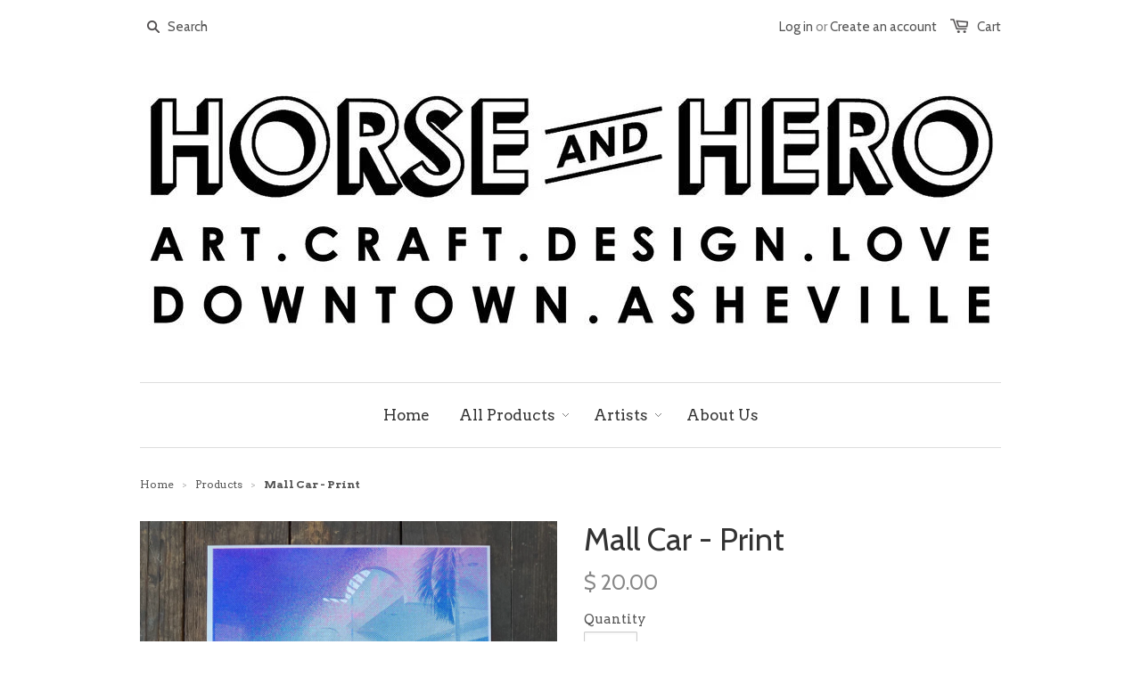

--- FILE ---
content_type: text/html; charset=utf-8
request_url: https://www.horseandhero.com/products/mall-car-print
body_size: 15077
content:
<!doctype html>
<!--[if lt IE 7]><html class="no-js ie6 oldie" lang="en"><![endif]-->
<!--[if IE 7]><html class="no-js ie7 oldie" lang="en"><![endif]-->
<!--[if IE 8]><html class="no-js ie8 oldie" lang="en"><![endif]-->
<!--[if gt IE 8]><!--><html class="no-js" lang="en"><!--<![endif]-->
<head>
<meta name="p:domain_verify" content="169501f1e3bc1370c5026066f762a934"/>

  

  <meta charset="utf-8" />
  <!--[if IE]><meta http-equiv='X-UA-Compatible' content='IE=edge,chrome=1' /><![endif]-->

  <title>
  Mall Car - Print &ndash; HORSE + HERO
  </title>

  
  <meta name="description" content="8.5&quot; x 11&quot; Risograph Print by ﻿Matt Winship ﻿of ﻿Big Encounters." />
  

  <meta name="viewport" content="width=device-width, initial-scale=1.0" />

  <link rel="canonical" href="https://horse-hero.myshopify.com/products/mall-car-print" />

  


  <meta property="og:type" content="product" />
  <meta property="og:title" content="Mall Car - Print" />
  
  <meta property="og:image" content="http://www.horseandhero.com/cdn/shop/products/IMG_9954_grande.jpg?v=1607271401" />
  <meta property="og:image:secure_url" content="https://www.horseandhero.com/cdn/shop/products/IMG_9954_grande.jpg?v=1607271401" />
  
  <meta property="og:price:amount" content="20.00" />
  <meta property="og:price:currency" content="USD" />



<meta property="og:description" content="8.5&quot; x 11&quot; Risograph Print by ﻿Matt Winship ﻿of ﻿Big Encounters." />

<meta property="og:url" content="https://horse-hero.myshopify.com/products/mall-car-print" />
<meta property="og:site_name" content="HORSE + HERO" />

  


<meta name="twitter:card" content="summary">


  <meta name="twitter:title" content="Mall Car - Print">
  <meta name="twitter:description" content="8.5&quot; x 11&quot; Risograph Print by ﻿Matt Winship ﻿of ﻿Big Encounters.">
  <meta name="twitter:image" content="https://www.horseandhero.com/cdn/shop/products/IMG_9954_medium.jpg?v=1607271401">
  <meta name="twitter:image:width" content="240">
  <meta name="twitter:image:height" content="240">


  <link rel="stylesheet" href="//maxcdn.bootstrapcdn.com/font-awesome/4.3.0/css/font-awesome.min.css">

  <link href="//www.horseandhero.com/cdn/shop/t/1/assets/styles.scss.css?v=41319181145741260661674766373" rel="stylesheet" type="text/css" media="all" />
  <link href="//www.horseandhero.com/cdn/shop/t/1/assets/social-buttons.scss.css?v=85360149588364776351674766373" rel="stylesheet" type="text/css" media="all" />

  
  <link rel="stylesheet" type="text/css" href="//fonts.googleapis.com/css?family=Cabin:300,400,700">
  
  
  <link rel="stylesheet" type="text/css" href="//fonts.googleapis.com/css?family=Arvo:300,400,700">
  
  <script src="//www.horseandhero.com/cdn/shop/t/1/assets/html5shiv.js?v=107268875627107148941437963978" type="text/javascript"></script>

  <script>window.performance && window.performance.mark && window.performance.mark('shopify.content_for_header.start');</script><meta id="shopify-digital-wallet" name="shopify-digital-wallet" content="/9381910/digital_wallets/dialog">
<meta name="shopify-checkout-api-token" content="c1b072a877afba8514645997c3bef18a">
<meta id="in-context-paypal-metadata" data-shop-id="9381910" data-venmo-supported="false" data-environment="production" data-locale="en_US" data-paypal-v4="true" data-currency="USD">
<link rel="alternate" type="application/json+oembed" href="https://horse-hero.myshopify.com/products/mall-car-print.oembed">
<script async="async" src="/checkouts/internal/preloads.js?locale=en-US"></script>
<link rel="preconnect" href="https://shop.app" crossorigin="anonymous">
<script async="async" src="https://shop.app/checkouts/internal/preloads.js?locale=en-US&shop_id=9381910" crossorigin="anonymous"></script>
<script id="apple-pay-shop-capabilities" type="application/json">{"shopId":9381910,"countryCode":"US","currencyCode":"USD","merchantCapabilities":["supports3DS"],"merchantId":"gid:\/\/shopify\/Shop\/9381910","merchantName":"HORSE + HERO","requiredBillingContactFields":["postalAddress","email"],"requiredShippingContactFields":["postalAddress","email"],"shippingType":"shipping","supportedNetworks":["visa","masterCard","amex","discover","elo","jcb"],"total":{"type":"pending","label":"HORSE + HERO","amount":"1.00"},"shopifyPaymentsEnabled":true,"supportsSubscriptions":true}</script>
<script id="shopify-features" type="application/json">{"accessToken":"c1b072a877afba8514645997c3bef18a","betas":["rich-media-storefront-analytics"],"domain":"www.horseandhero.com","predictiveSearch":true,"shopId":9381910,"locale":"en"}</script>
<script>var Shopify = Shopify || {};
Shopify.shop = "horse-hero.myshopify.com";
Shopify.locale = "en";
Shopify.currency = {"active":"USD","rate":"1.0"};
Shopify.country = "US";
Shopify.theme = {"name":"launchpad-star","id":51239043,"schema_name":null,"schema_version":null,"theme_store_id":null,"role":"main"};
Shopify.theme.handle = "null";
Shopify.theme.style = {"id":null,"handle":null};
Shopify.cdnHost = "www.horseandhero.com/cdn";
Shopify.routes = Shopify.routes || {};
Shopify.routes.root = "/";</script>
<script type="module">!function(o){(o.Shopify=o.Shopify||{}).modules=!0}(window);</script>
<script>!function(o){function n(){var o=[];function n(){o.push(Array.prototype.slice.apply(arguments))}return n.q=o,n}var t=o.Shopify=o.Shopify||{};t.loadFeatures=n(),t.autoloadFeatures=n()}(window);</script>
<script>
  window.ShopifyPay = window.ShopifyPay || {};
  window.ShopifyPay.apiHost = "shop.app\/pay";
  window.ShopifyPay.redirectState = null;
</script>
<script id="shop-js-analytics" type="application/json">{"pageType":"product"}</script>
<script defer="defer" async type="module" src="//www.horseandhero.com/cdn/shopifycloud/shop-js/modules/v2/client.init-shop-cart-sync_C5BV16lS.en.esm.js"></script>
<script defer="defer" async type="module" src="//www.horseandhero.com/cdn/shopifycloud/shop-js/modules/v2/chunk.common_CygWptCX.esm.js"></script>
<script type="module">
  await import("//www.horseandhero.com/cdn/shopifycloud/shop-js/modules/v2/client.init-shop-cart-sync_C5BV16lS.en.esm.js");
await import("//www.horseandhero.com/cdn/shopifycloud/shop-js/modules/v2/chunk.common_CygWptCX.esm.js");

  window.Shopify.SignInWithShop?.initShopCartSync?.({"fedCMEnabled":true,"windoidEnabled":true});

</script>
<script>
  window.Shopify = window.Shopify || {};
  if (!window.Shopify.featureAssets) window.Shopify.featureAssets = {};
  window.Shopify.featureAssets['shop-js'] = {"shop-cart-sync":["modules/v2/client.shop-cart-sync_ZFArdW7E.en.esm.js","modules/v2/chunk.common_CygWptCX.esm.js"],"init-fed-cm":["modules/v2/client.init-fed-cm_CmiC4vf6.en.esm.js","modules/v2/chunk.common_CygWptCX.esm.js"],"shop-button":["modules/v2/client.shop-button_tlx5R9nI.en.esm.js","modules/v2/chunk.common_CygWptCX.esm.js"],"shop-cash-offers":["modules/v2/client.shop-cash-offers_DOA2yAJr.en.esm.js","modules/v2/chunk.common_CygWptCX.esm.js","modules/v2/chunk.modal_D71HUcav.esm.js"],"init-windoid":["modules/v2/client.init-windoid_sURxWdc1.en.esm.js","modules/v2/chunk.common_CygWptCX.esm.js"],"shop-toast-manager":["modules/v2/client.shop-toast-manager_ClPi3nE9.en.esm.js","modules/v2/chunk.common_CygWptCX.esm.js"],"init-shop-email-lookup-coordinator":["modules/v2/client.init-shop-email-lookup-coordinator_B8hsDcYM.en.esm.js","modules/v2/chunk.common_CygWptCX.esm.js"],"init-shop-cart-sync":["modules/v2/client.init-shop-cart-sync_C5BV16lS.en.esm.js","modules/v2/chunk.common_CygWptCX.esm.js"],"avatar":["modules/v2/client.avatar_BTnouDA3.en.esm.js"],"pay-button":["modules/v2/client.pay-button_FdsNuTd3.en.esm.js","modules/v2/chunk.common_CygWptCX.esm.js"],"init-customer-accounts":["modules/v2/client.init-customer-accounts_DxDtT_ad.en.esm.js","modules/v2/client.shop-login-button_C5VAVYt1.en.esm.js","modules/v2/chunk.common_CygWptCX.esm.js","modules/v2/chunk.modal_D71HUcav.esm.js"],"init-shop-for-new-customer-accounts":["modules/v2/client.init-shop-for-new-customer-accounts_ChsxoAhi.en.esm.js","modules/v2/client.shop-login-button_C5VAVYt1.en.esm.js","modules/v2/chunk.common_CygWptCX.esm.js","modules/v2/chunk.modal_D71HUcav.esm.js"],"shop-login-button":["modules/v2/client.shop-login-button_C5VAVYt1.en.esm.js","modules/v2/chunk.common_CygWptCX.esm.js","modules/v2/chunk.modal_D71HUcav.esm.js"],"init-customer-accounts-sign-up":["modules/v2/client.init-customer-accounts-sign-up_CPSyQ0Tj.en.esm.js","modules/v2/client.shop-login-button_C5VAVYt1.en.esm.js","modules/v2/chunk.common_CygWptCX.esm.js","modules/v2/chunk.modal_D71HUcav.esm.js"],"shop-follow-button":["modules/v2/client.shop-follow-button_Cva4Ekp9.en.esm.js","modules/v2/chunk.common_CygWptCX.esm.js","modules/v2/chunk.modal_D71HUcav.esm.js"],"checkout-modal":["modules/v2/client.checkout-modal_BPM8l0SH.en.esm.js","modules/v2/chunk.common_CygWptCX.esm.js","modules/v2/chunk.modal_D71HUcav.esm.js"],"lead-capture":["modules/v2/client.lead-capture_Bi8yE_yS.en.esm.js","modules/v2/chunk.common_CygWptCX.esm.js","modules/v2/chunk.modal_D71HUcav.esm.js"],"shop-login":["modules/v2/client.shop-login_D6lNrXab.en.esm.js","modules/v2/chunk.common_CygWptCX.esm.js","modules/v2/chunk.modal_D71HUcav.esm.js"],"payment-terms":["modules/v2/client.payment-terms_CZxnsJam.en.esm.js","modules/v2/chunk.common_CygWptCX.esm.js","modules/v2/chunk.modal_D71HUcav.esm.js"]};
</script>
<script>(function() {
  var isLoaded = false;
  function asyncLoad() {
    if (isLoaded) return;
    isLoaded = true;
    var urls = ["https:\/\/instafeed.nfcube.com\/cdn\/cedd947c46a00026e2ad8636fb4d6561.js?shop=horse-hero.myshopify.com","https:\/\/chimpstatic.com\/mcjs-connected\/js\/users\/d83d11ca5e2774bcae9e0393c\/fae737cf886c34db7d7b7b23a.js?shop=horse-hero.myshopify.com","https:\/\/cdn.hextom.com\/js\/freeshippingbar.js?shop=horse-hero.myshopify.com"];
    for (var i = 0; i < urls.length; i++) {
      var s = document.createElement('script');
      s.type = 'text/javascript';
      s.async = true;
      s.src = urls[i];
      var x = document.getElementsByTagName('script')[0];
      x.parentNode.insertBefore(s, x);
    }
  };
  if(window.attachEvent) {
    window.attachEvent('onload', asyncLoad);
  } else {
    window.addEventListener('load', asyncLoad, false);
  }
})();</script>
<script id="__st">var __st={"a":9381910,"offset":-18000,"reqid":"80521c9d-9ed3-421f-999a-0244f6542a3a-1768701549","pageurl":"www.horseandhero.com\/products\/mall-car-print","u":"06c0201011d6","p":"product","rtyp":"product","rid":4720586457171};</script>
<script>window.ShopifyPaypalV4VisibilityTracking = true;</script>
<script id="captcha-bootstrap">!function(){'use strict';const t='contact',e='account',n='new_comment',o=[[t,t],['blogs',n],['comments',n],[t,'customer']],c=[[e,'customer_login'],[e,'guest_login'],[e,'recover_customer_password'],[e,'create_customer']],r=t=>t.map((([t,e])=>`form[action*='/${t}']:not([data-nocaptcha='true']) input[name='form_type'][value='${e}']`)).join(','),a=t=>()=>t?[...document.querySelectorAll(t)].map((t=>t.form)):[];function s(){const t=[...o],e=r(t);return a(e)}const i='password',u='form_key',d=['recaptcha-v3-token','g-recaptcha-response','h-captcha-response',i],f=()=>{try{return window.sessionStorage}catch{return}},m='__shopify_v',_=t=>t.elements[u];function p(t,e,n=!1){try{const o=window.sessionStorage,c=JSON.parse(o.getItem(e)),{data:r}=function(t){const{data:e,action:n}=t;return t[m]||n?{data:e,action:n}:{data:t,action:n}}(c);for(const[e,n]of Object.entries(r))t.elements[e]&&(t.elements[e].value=n);n&&o.removeItem(e)}catch(o){console.error('form repopulation failed',{error:o})}}const l='form_type',E='cptcha';function T(t){t.dataset[E]=!0}const w=window,h=w.document,L='Shopify',v='ce_forms',y='captcha';let A=!1;((t,e)=>{const n=(g='f06e6c50-85a8-45c8-87d0-21a2b65856fe',I='https://cdn.shopify.com/shopifycloud/storefront-forms-hcaptcha/ce_storefront_forms_captcha_hcaptcha.v1.5.2.iife.js',D={infoText:'Protected by hCaptcha',privacyText:'Privacy',termsText:'Terms'},(t,e,n)=>{const o=w[L][v],c=o.bindForm;if(c)return c(t,g,e,D).then(n);var r;o.q.push([[t,g,e,D],n]),r=I,A||(h.body.append(Object.assign(h.createElement('script'),{id:'captcha-provider',async:!0,src:r})),A=!0)});var g,I,D;w[L]=w[L]||{},w[L][v]=w[L][v]||{},w[L][v].q=[],w[L][y]=w[L][y]||{},w[L][y].protect=function(t,e){n(t,void 0,e),T(t)},Object.freeze(w[L][y]),function(t,e,n,w,h,L){const[v,y,A,g]=function(t,e,n){const i=e?o:[],u=t?c:[],d=[...i,...u],f=r(d),m=r(i),_=r(d.filter((([t,e])=>n.includes(e))));return[a(f),a(m),a(_),s()]}(w,h,L),I=t=>{const e=t.target;return e instanceof HTMLFormElement?e:e&&e.form},D=t=>v().includes(t);t.addEventListener('submit',(t=>{const e=I(t);if(!e)return;const n=D(e)&&!e.dataset.hcaptchaBound&&!e.dataset.recaptchaBound,o=_(e),c=g().includes(e)&&(!o||!o.value);(n||c)&&t.preventDefault(),c&&!n&&(function(t){try{if(!f())return;!function(t){const e=f();if(!e)return;const n=_(t);if(!n)return;const o=n.value;o&&e.removeItem(o)}(t);const e=Array.from(Array(32),(()=>Math.random().toString(36)[2])).join('');!function(t,e){_(t)||t.append(Object.assign(document.createElement('input'),{type:'hidden',name:u})),t.elements[u].value=e}(t,e),function(t,e){const n=f();if(!n)return;const o=[...t.querySelectorAll(`input[type='${i}']`)].map((({name:t})=>t)),c=[...d,...o],r={};for(const[a,s]of new FormData(t).entries())c.includes(a)||(r[a]=s);n.setItem(e,JSON.stringify({[m]:1,action:t.action,data:r}))}(t,e)}catch(e){console.error('failed to persist form',e)}}(e),e.submit())}));const S=(t,e)=>{t&&!t.dataset[E]&&(n(t,e.some((e=>e===t))),T(t))};for(const o of['focusin','change'])t.addEventListener(o,(t=>{const e=I(t);D(e)&&S(e,y())}));const B=e.get('form_key'),M=e.get(l),P=B&&M;t.addEventListener('DOMContentLoaded',(()=>{const t=y();if(P)for(const e of t)e.elements[l].value===M&&p(e,B);[...new Set([...A(),...v().filter((t=>'true'===t.dataset.shopifyCaptcha))])].forEach((e=>S(e,t)))}))}(h,new URLSearchParams(w.location.search),n,t,e,['guest_login'])})(!0,!0)}();</script>
<script integrity="sha256-4kQ18oKyAcykRKYeNunJcIwy7WH5gtpwJnB7kiuLZ1E=" data-source-attribution="shopify.loadfeatures" defer="defer" src="//www.horseandhero.com/cdn/shopifycloud/storefront/assets/storefront/load_feature-a0a9edcb.js" crossorigin="anonymous"></script>
<script crossorigin="anonymous" defer="defer" src="//www.horseandhero.com/cdn/shopifycloud/storefront/assets/shopify_pay/storefront-65b4c6d7.js?v=20250812"></script>
<script data-source-attribution="shopify.dynamic_checkout.dynamic.init">var Shopify=Shopify||{};Shopify.PaymentButton=Shopify.PaymentButton||{isStorefrontPortableWallets:!0,init:function(){window.Shopify.PaymentButton.init=function(){};var t=document.createElement("script");t.src="https://www.horseandhero.com/cdn/shopifycloud/portable-wallets/latest/portable-wallets.en.js",t.type="module",document.head.appendChild(t)}};
</script>
<script data-source-attribution="shopify.dynamic_checkout.buyer_consent">
  function portableWalletsHideBuyerConsent(e){var t=document.getElementById("shopify-buyer-consent"),n=document.getElementById("shopify-subscription-policy-button");t&&n&&(t.classList.add("hidden"),t.setAttribute("aria-hidden","true"),n.removeEventListener("click",e))}function portableWalletsShowBuyerConsent(e){var t=document.getElementById("shopify-buyer-consent"),n=document.getElementById("shopify-subscription-policy-button");t&&n&&(t.classList.remove("hidden"),t.removeAttribute("aria-hidden"),n.addEventListener("click",e))}window.Shopify?.PaymentButton&&(window.Shopify.PaymentButton.hideBuyerConsent=portableWalletsHideBuyerConsent,window.Shopify.PaymentButton.showBuyerConsent=portableWalletsShowBuyerConsent);
</script>
<script data-source-attribution="shopify.dynamic_checkout.cart.bootstrap">document.addEventListener("DOMContentLoaded",(function(){function t(){return document.querySelector("shopify-accelerated-checkout-cart, shopify-accelerated-checkout")}if(t())Shopify.PaymentButton.init();else{new MutationObserver((function(e,n){t()&&(Shopify.PaymentButton.init(),n.disconnect())})).observe(document.body,{childList:!0,subtree:!0})}}));
</script>
<link id="shopify-accelerated-checkout-styles" rel="stylesheet" media="screen" href="https://www.horseandhero.com/cdn/shopifycloud/portable-wallets/latest/accelerated-checkout-backwards-compat.css" crossorigin="anonymous">
<style id="shopify-accelerated-checkout-cart">
        #shopify-buyer-consent {
  margin-top: 1em;
  display: inline-block;
  width: 100%;
}

#shopify-buyer-consent.hidden {
  display: none;
}

#shopify-subscription-policy-button {
  background: none;
  border: none;
  padding: 0;
  text-decoration: underline;
  font-size: inherit;
  cursor: pointer;
}

#shopify-subscription-policy-button::before {
  box-shadow: none;
}

      </style>

<script>window.performance && window.performance.mark && window.performance.mark('shopify.content_for_header.end');</script>

  <script src="//ajax.googleapis.com/ajax/libs/jquery/1.9.1/jquery.min.js" type="text/javascript"></script>
  <script src="//www.horseandhero.com/cdn/shop/t/1/assets/jquery-migrate-1.2.0.min.js?v=151440869064874006631437963980" type="text/javascript"></script>

  <script src="//www.horseandhero.com/cdn/shopifycloud/storefront/assets/themes_support/option_selection-b017cd28.js" type="text/javascript"></script>
  <script src="//www.horseandhero.com/cdn/shopifycloud/storefront/assets/themes_support/api.jquery-7ab1a3a4.js" type="text/javascript"></script>

  
  <script src="//www.horseandhero.com/cdn/shop/t/1/assets/scripts.js?v=22797401457406810511527682541" type="text/javascript"></script>
  <script src="//www.horseandhero.com/cdn/shop/t/1/assets/social-buttons.js?v=11321258142971877191437963986" type="text/javascript"></script>

<link href="https://monorail-edge.shopifysvc.com" rel="dns-prefetch">
<script>(function(){if ("sendBeacon" in navigator && "performance" in window) {try {var session_token_from_headers = performance.getEntriesByType('navigation')[0].serverTiming.find(x => x.name == '_s').description;} catch {var session_token_from_headers = undefined;}var session_cookie_matches = document.cookie.match(/_shopify_s=([^;]*)/);var session_token_from_cookie = session_cookie_matches && session_cookie_matches.length === 2 ? session_cookie_matches[1] : "";var session_token = session_token_from_headers || session_token_from_cookie || "";function handle_abandonment_event(e) {var entries = performance.getEntries().filter(function(entry) {return /monorail-edge.shopifysvc.com/.test(entry.name);});if (!window.abandonment_tracked && entries.length === 0) {window.abandonment_tracked = true;var currentMs = Date.now();var navigation_start = performance.timing.navigationStart;var payload = {shop_id: 9381910,url: window.location.href,navigation_start,duration: currentMs - navigation_start,session_token,page_type: "product"};window.navigator.sendBeacon("https://monorail-edge.shopifysvc.com/v1/produce", JSON.stringify({schema_id: "online_store_buyer_site_abandonment/1.1",payload: payload,metadata: {event_created_at_ms: currentMs,event_sent_at_ms: currentMs}}));}}window.addEventListener('pagehide', handle_abandonment_event);}}());</script>
<script id="web-pixels-manager-setup">(function e(e,d,r,n,o){if(void 0===o&&(o={}),!Boolean(null===(a=null===(i=window.Shopify)||void 0===i?void 0:i.analytics)||void 0===a?void 0:a.replayQueue)){var i,a;window.Shopify=window.Shopify||{};var t=window.Shopify;t.analytics=t.analytics||{};var s=t.analytics;s.replayQueue=[],s.publish=function(e,d,r){return s.replayQueue.push([e,d,r]),!0};try{self.performance.mark("wpm:start")}catch(e){}var l=function(){var e={modern:/Edge?\/(1{2}[4-9]|1[2-9]\d|[2-9]\d{2}|\d{4,})\.\d+(\.\d+|)|Firefox\/(1{2}[4-9]|1[2-9]\d|[2-9]\d{2}|\d{4,})\.\d+(\.\d+|)|Chrom(ium|e)\/(9{2}|\d{3,})\.\d+(\.\d+|)|(Maci|X1{2}).+ Version\/(15\.\d+|(1[6-9]|[2-9]\d|\d{3,})\.\d+)([,.]\d+|)( \(\w+\)|)( Mobile\/\w+|) Safari\/|Chrome.+OPR\/(9{2}|\d{3,})\.\d+\.\d+|(CPU[ +]OS|iPhone[ +]OS|CPU[ +]iPhone|CPU IPhone OS|CPU iPad OS)[ +]+(15[._]\d+|(1[6-9]|[2-9]\d|\d{3,})[._]\d+)([._]\d+|)|Android:?[ /-](13[3-9]|1[4-9]\d|[2-9]\d{2}|\d{4,})(\.\d+|)(\.\d+|)|Android.+Firefox\/(13[5-9]|1[4-9]\d|[2-9]\d{2}|\d{4,})\.\d+(\.\d+|)|Android.+Chrom(ium|e)\/(13[3-9]|1[4-9]\d|[2-9]\d{2}|\d{4,})\.\d+(\.\d+|)|SamsungBrowser\/([2-9]\d|\d{3,})\.\d+/,legacy:/Edge?\/(1[6-9]|[2-9]\d|\d{3,})\.\d+(\.\d+|)|Firefox\/(5[4-9]|[6-9]\d|\d{3,})\.\d+(\.\d+|)|Chrom(ium|e)\/(5[1-9]|[6-9]\d|\d{3,})\.\d+(\.\d+|)([\d.]+$|.*Safari\/(?![\d.]+ Edge\/[\d.]+$))|(Maci|X1{2}).+ Version\/(10\.\d+|(1[1-9]|[2-9]\d|\d{3,})\.\d+)([,.]\d+|)( \(\w+\)|)( Mobile\/\w+|) Safari\/|Chrome.+OPR\/(3[89]|[4-9]\d|\d{3,})\.\d+\.\d+|(CPU[ +]OS|iPhone[ +]OS|CPU[ +]iPhone|CPU IPhone OS|CPU iPad OS)[ +]+(10[._]\d+|(1[1-9]|[2-9]\d|\d{3,})[._]\d+)([._]\d+|)|Android:?[ /-](13[3-9]|1[4-9]\d|[2-9]\d{2}|\d{4,})(\.\d+|)(\.\d+|)|Mobile Safari.+OPR\/([89]\d|\d{3,})\.\d+\.\d+|Android.+Firefox\/(13[5-9]|1[4-9]\d|[2-9]\d{2}|\d{4,})\.\d+(\.\d+|)|Android.+Chrom(ium|e)\/(13[3-9]|1[4-9]\d|[2-9]\d{2}|\d{4,})\.\d+(\.\d+|)|Android.+(UC? ?Browser|UCWEB|U3)[ /]?(15\.([5-9]|\d{2,})|(1[6-9]|[2-9]\d|\d{3,})\.\d+)\.\d+|SamsungBrowser\/(5\.\d+|([6-9]|\d{2,})\.\d+)|Android.+MQ{2}Browser\/(14(\.(9|\d{2,})|)|(1[5-9]|[2-9]\d|\d{3,})(\.\d+|))(\.\d+|)|K[Aa][Ii]OS\/(3\.\d+|([4-9]|\d{2,})\.\d+)(\.\d+|)/},d=e.modern,r=e.legacy,n=navigator.userAgent;return n.match(d)?"modern":n.match(r)?"legacy":"unknown"}(),u="modern"===l?"modern":"legacy",c=(null!=n?n:{modern:"",legacy:""})[u],f=function(e){return[e.baseUrl,"/wpm","/b",e.hashVersion,"modern"===e.buildTarget?"m":"l",".js"].join("")}({baseUrl:d,hashVersion:r,buildTarget:u}),m=function(e){var d=e.version,r=e.bundleTarget,n=e.surface,o=e.pageUrl,i=e.monorailEndpoint;return{emit:function(e){var a=e.status,t=e.errorMsg,s=(new Date).getTime(),l=JSON.stringify({metadata:{event_sent_at_ms:s},events:[{schema_id:"web_pixels_manager_load/3.1",payload:{version:d,bundle_target:r,page_url:o,status:a,surface:n,error_msg:t},metadata:{event_created_at_ms:s}}]});if(!i)return console&&console.warn&&console.warn("[Web Pixels Manager] No Monorail endpoint provided, skipping logging."),!1;try{return self.navigator.sendBeacon.bind(self.navigator)(i,l)}catch(e){}var u=new XMLHttpRequest;try{return u.open("POST",i,!0),u.setRequestHeader("Content-Type","text/plain"),u.send(l),!0}catch(e){return console&&console.warn&&console.warn("[Web Pixels Manager] Got an unhandled error while logging to Monorail."),!1}}}}({version:r,bundleTarget:l,surface:e.surface,pageUrl:self.location.href,monorailEndpoint:e.monorailEndpoint});try{o.browserTarget=l,function(e){var d=e.src,r=e.async,n=void 0===r||r,o=e.onload,i=e.onerror,a=e.sri,t=e.scriptDataAttributes,s=void 0===t?{}:t,l=document.createElement("script"),u=document.querySelector("head"),c=document.querySelector("body");if(l.async=n,l.src=d,a&&(l.integrity=a,l.crossOrigin="anonymous"),s)for(var f in s)if(Object.prototype.hasOwnProperty.call(s,f))try{l.dataset[f]=s[f]}catch(e){}if(o&&l.addEventListener("load",o),i&&l.addEventListener("error",i),u)u.appendChild(l);else{if(!c)throw new Error("Did not find a head or body element to append the script");c.appendChild(l)}}({src:f,async:!0,onload:function(){if(!function(){var e,d;return Boolean(null===(d=null===(e=window.Shopify)||void 0===e?void 0:e.analytics)||void 0===d?void 0:d.initialized)}()){var d=window.webPixelsManager.init(e)||void 0;if(d){var r=window.Shopify.analytics;r.replayQueue.forEach((function(e){var r=e[0],n=e[1],o=e[2];d.publishCustomEvent(r,n,o)})),r.replayQueue=[],r.publish=d.publishCustomEvent,r.visitor=d.visitor,r.initialized=!0}}},onerror:function(){return m.emit({status:"failed",errorMsg:"".concat(f," has failed to load")})},sri:function(e){var d=/^sha384-[A-Za-z0-9+/=]+$/;return"string"==typeof e&&d.test(e)}(c)?c:"",scriptDataAttributes:o}),m.emit({status:"loading"})}catch(e){m.emit({status:"failed",errorMsg:(null==e?void 0:e.message)||"Unknown error"})}}})({shopId: 9381910,storefrontBaseUrl: "https://horse-hero.myshopify.com",extensionsBaseUrl: "https://extensions.shopifycdn.com/cdn/shopifycloud/web-pixels-manager",monorailEndpoint: "https://monorail-edge.shopifysvc.com/unstable/produce_batch",surface: "storefront-renderer",enabledBetaFlags: ["2dca8a86"],webPixelsConfigList: [{"id":"58163283","eventPayloadVersion":"v1","runtimeContext":"LAX","scriptVersion":"1","type":"CUSTOM","privacyPurposes":["MARKETING"],"name":"Meta pixel (migrated)"},{"id":"82935891","eventPayloadVersion":"v1","runtimeContext":"LAX","scriptVersion":"1","type":"CUSTOM","privacyPurposes":["ANALYTICS"],"name":"Google Analytics tag (migrated)"},{"id":"shopify-app-pixel","configuration":"{}","eventPayloadVersion":"v1","runtimeContext":"STRICT","scriptVersion":"0450","apiClientId":"shopify-pixel","type":"APP","privacyPurposes":["ANALYTICS","MARKETING"]},{"id":"shopify-custom-pixel","eventPayloadVersion":"v1","runtimeContext":"LAX","scriptVersion":"0450","apiClientId":"shopify-pixel","type":"CUSTOM","privacyPurposes":["ANALYTICS","MARKETING"]}],isMerchantRequest: false,initData: {"shop":{"name":"HORSE + HERO","paymentSettings":{"currencyCode":"USD"},"myshopifyDomain":"horse-hero.myshopify.com","countryCode":"US","storefrontUrl":"https:\/\/horse-hero.myshopify.com"},"customer":null,"cart":null,"checkout":null,"productVariants":[{"price":{"amount":20.0,"currencyCode":"USD"},"product":{"title":"Mall Car - Print","vendor":"Big Encounters","id":"4720586457171","untranslatedTitle":"Mall Car - Print","url":"\/products\/mall-car-print","type":"Print"},"id":"32332598804563","image":{"src":"\/\/www.horseandhero.com\/cdn\/shop\/products\/IMG_9954.jpg?v=1607271401"},"sku":"","title":"Default Title","untranslatedTitle":"Default Title"}],"purchasingCompany":null},},"https://www.horseandhero.com/cdn","fcfee988w5aeb613cpc8e4bc33m6693e112",{"modern":"","legacy":""},{"shopId":"9381910","storefrontBaseUrl":"https:\/\/horse-hero.myshopify.com","extensionBaseUrl":"https:\/\/extensions.shopifycdn.com\/cdn\/shopifycloud\/web-pixels-manager","surface":"storefront-renderer","enabledBetaFlags":"[\"2dca8a86\"]","isMerchantRequest":"false","hashVersion":"fcfee988w5aeb613cpc8e4bc33m6693e112","publish":"custom","events":"[[\"page_viewed\",{}],[\"product_viewed\",{\"productVariant\":{\"price\":{\"amount\":20.0,\"currencyCode\":\"USD\"},\"product\":{\"title\":\"Mall Car - Print\",\"vendor\":\"Big Encounters\",\"id\":\"4720586457171\",\"untranslatedTitle\":\"Mall Car - Print\",\"url\":\"\/products\/mall-car-print\",\"type\":\"Print\"},\"id\":\"32332598804563\",\"image\":{\"src\":\"\/\/www.horseandhero.com\/cdn\/shop\/products\/IMG_9954.jpg?v=1607271401\"},\"sku\":\"\",\"title\":\"Default Title\",\"untranslatedTitle\":\"Default Title\"}}]]"});</script><script>
  window.ShopifyAnalytics = window.ShopifyAnalytics || {};
  window.ShopifyAnalytics.meta = window.ShopifyAnalytics.meta || {};
  window.ShopifyAnalytics.meta.currency = 'USD';
  var meta = {"product":{"id":4720586457171,"gid":"gid:\/\/shopify\/Product\/4720586457171","vendor":"Big Encounters","type":"Print","handle":"mall-car-print","variants":[{"id":32332598804563,"price":2000,"name":"Mall Car - Print","public_title":null,"sku":""}],"remote":false},"page":{"pageType":"product","resourceType":"product","resourceId":4720586457171,"requestId":"80521c9d-9ed3-421f-999a-0244f6542a3a-1768701549"}};
  for (var attr in meta) {
    window.ShopifyAnalytics.meta[attr] = meta[attr];
  }
</script>
<script class="analytics">
  (function () {
    var customDocumentWrite = function(content) {
      var jquery = null;

      if (window.jQuery) {
        jquery = window.jQuery;
      } else if (window.Checkout && window.Checkout.$) {
        jquery = window.Checkout.$;
      }

      if (jquery) {
        jquery('body').append(content);
      }
    };

    var hasLoggedConversion = function(token) {
      if (token) {
        return document.cookie.indexOf('loggedConversion=' + token) !== -1;
      }
      return false;
    }

    var setCookieIfConversion = function(token) {
      if (token) {
        var twoMonthsFromNow = new Date(Date.now());
        twoMonthsFromNow.setMonth(twoMonthsFromNow.getMonth() + 2);

        document.cookie = 'loggedConversion=' + token + '; expires=' + twoMonthsFromNow;
      }
    }

    var trekkie = window.ShopifyAnalytics.lib = window.trekkie = window.trekkie || [];
    if (trekkie.integrations) {
      return;
    }
    trekkie.methods = [
      'identify',
      'page',
      'ready',
      'track',
      'trackForm',
      'trackLink'
    ];
    trekkie.factory = function(method) {
      return function() {
        var args = Array.prototype.slice.call(arguments);
        args.unshift(method);
        trekkie.push(args);
        return trekkie;
      };
    };
    for (var i = 0; i < trekkie.methods.length; i++) {
      var key = trekkie.methods[i];
      trekkie[key] = trekkie.factory(key);
    }
    trekkie.load = function(config) {
      trekkie.config = config || {};
      trekkie.config.initialDocumentCookie = document.cookie;
      var first = document.getElementsByTagName('script')[0];
      var script = document.createElement('script');
      script.type = 'text/javascript';
      script.onerror = function(e) {
        var scriptFallback = document.createElement('script');
        scriptFallback.type = 'text/javascript';
        scriptFallback.onerror = function(error) {
                var Monorail = {
      produce: function produce(monorailDomain, schemaId, payload) {
        var currentMs = new Date().getTime();
        var event = {
          schema_id: schemaId,
          payload: payload,
          metadata: {
            event_created_at_ms: currentMs,
            event_sent_at_ms: currentMs
          }
        };
        return Monorail.sendRequest("https://" + monorailDomain + "/v1/produce", JSON.stringify(event));
      },
      sendRequest: function sendRequest(endpointUrl, payload) {
        // Try the sendBeacon API
        if (window && window.navigator && typeof window.navigator.sendBeacon === 'function' && typeof window.Blob === 'function' && !Monorail.isIos12()) {
          var blobData = new window.Blob([payload], {
            type: 'text/plain'
          });

          if (window.navigator.sendBeacon(endpointUrl, blobData)) {
            return true;
          } // sendBeacon was not successful

        } // XHR beacon

        var xhr = new XMLHttpRequest();

        try {
          xhr.open('POST', endpointUrl);
          xhr.setRequestHeader('Content-Type', 'text/plain');
          xhr.send(payload);
        } catch (e) {
          console.log(e);
        }

        return false;
      },
      isIos12: function isIos12() {
        return window.navigator.userAgent.lastIndexOf('iPhone; CPU iPhone OS 12_') !== -1 || window.navigator.userAgent.lastIndexOf('iPad; CPU OS 12_') !== -1;
      }
    };
    Monorail.produce('monorail-edge.shopifysvc.com',
      'trekkie_storefront_load_errors/1.1',
      {shop_id: 9381910,
      theme_id: 51239043,
      app_name: "storefront",
      context_url: window.location.href,
      source_url: "//www.horseandhero.com/cdn/s/trekkie.storefront.cd680fe47e6c39ca5d5df5f0a32d569bc48c0f27.min.js"});

        };
        scriptFallback.async = true;
        scriptFallback.src = '//www.horseandhero.com/cdn/s/trekkie.storefront.cd680fe47e6c39ca5d5df5f0a32d569bc48c0f27.min.js';
        first.parentNode.insertBefore(scriptFallback, first);
      };
      script.async = true;
      script.src = '//www.horseandhero.com/cdn/s/trekkie.storefront.cd680fe47e6c39ca5d5df5f0a32d569bc48c0f27.min.js';
      first.parentNode.insertBefore(script, first);
    };
    trekkie.load(
      {"Trekkie":{"appName":"storefront","development":false,"defaultAttributes":{"shopId":9381910,"isMerchantRequest":null,"themeId":51239043,"themeCityHash":"5914647509922883854","contentLanguage":"en","currency":"USD","eventMetadataId":"65cdde4a-5ffc-4f8b-9b64-f19cc44a6796"},"isServerSideCookieWritingEnabled":true,"monorailRegion":"shop_domain","enabledBetaFlags":["65f19447"]},"Session Attribution":{},"S2S":{"facebookCapiEnabled":false,"source":"trekkie-storefront-renderer","apiClientId":580111}}
    );

    var loaded = false;
    trekkie.ready(function() {
      if (loaded) return;
      loaded = true;

      window.ShopifyAnalytics.lib = window.trekkie;

      var originalDocumentWrite = document.write;
      document.write = customDocumentWrite;
      try { window.ShopifyAnalytics.merchantGoogleAnalytics.call(this); } catch(error) {};
      document.write = originalDocumentWrite;

      window.ShopifyAnalytics.lib.page(null,{"pageType":"product","resourceType":"product","resourceId":4720586457171,"requestId":"80521c9d-9ed3-421f-999a-0244f6542a3a-1768701549","shopifyEmitted":true});

      var match = window.location.pathname.match(/checkouts\/(.+)\/(thank_you|post_purchase)/)
      var token = match? match[1]: undefined;
      if (!hasLoggedConversion(token)) {
        setCookieIfConversion(token);
        window.ShopifyAnalytics.lib.track("Viewed Product",{"currency":"USD","variantId":32332598804563,"productId":4720586457171,"productGid":"gid:\/\/shopify\/Product\/4720586457171","name":"Mall Car - Print","price":"20.00","sku":"","brand":"Big Encounters","variant":null,"category":"Print","nonInteraction":true,"remote":false},undefined,undefined,{"shopifyEmitted":true});
      window.ShopifyAnalytics.lib.track("monorail:\/\/trekkie_storefront_viewed_product\/1.1",{"currency":"USD","variantId":32332598804563,"productId":4720586457171,"productGid":"gid:\/\/shopify\/Product\/4720586457171","name":"Mall Car - Print","price":"20.00","sku":"","brand":"Big Encounters","variant":null,"category":"Print","nonInteraction":true,"remote":false,"referer":"https:\/\/www.horseandhero.com\/products\/mall-car-print"});
      }
    });


        var eventsListenerScript = document.createElement('script');
        eventsListenerScript.async = true;
        eventsListenerScript.src = "//www.horseandhero.com/cdn/shopifycloud/storefront/assets/shop_events_listener-3da45d37.js";
        document.getElementsByTagName('head')[0].appendChild(eventsListenerScript);

})();</script>
  <script>
  if (!window.ga || (window.ga && typeof window.ga !== 'function')) {
    window.ga = function ga() {
      (window.ga.q = window.ga.q || []).push(arguments);
      if (window.Shopify && window.Shopify.analytics && typeof window.Shopify.analytics.publish === 'function') {
        window.Shopify.analytics.publish("ga_stub_called", {}, {sendTo: "google_osp_migration"});
      }
      console.error("Shopify's Google Analytics stub called with:", Array.from(arguments), "\nSee https://help.shopify.com/manual/promoting-marketing/pixels/pixel-migration#google for more information.");
    };
    if (window.Shopify && window.Shopify.analytics && typeof window.Shopify.analytics.publish === 'function') {
      window.Shopify.analytics.publish("ga_stub_initialized", {}, {sendTo: "google_osp_migration"});
    }
  }
</script>
<script
  defer
  src="https://www.horseandhero.com/cdn/shopifycloud/perf-kit/shopify-perf-kit-3.0.4.min.js"
  data-application="storefront-renderer"
  data-shop-id="9381910"
  data-render-region="gcp-us-central1"
  data-page-type="product"
  data-theme-instance-id="51239043"
  data-theme-name=""
  data-theme-version=""
  data-monorail-region="shop_domain"
  data-resource-timing-sampling-rate="10"
  data-shs="true"
  data-shs-beacon="true"
  data-shs-export-with-fetch="true"
  data-shs-logs-sample-rate="1"
  data-shs-beacon-endpoint="https://www.horseandhero.com/api/collect"
></script>
</head>

<body>

  <!-- Begin toolbar -->
  <div class="toolbar-wrapper wrapper">
    <div class="toolbar span12 clearfix">
        <ul class="unstyled">

          
          <li class="search-field fl">
            <form class="search" action="/search">
              <input type="image" src="//www.horseandhero.com/cdn/shop/t/1/assets/icon-search.png?v=40425461764672569431437963979" alt="Go" id="go">
              <input type="text" name="q" class="search_box" placeholder="Search" value=""  />
            </form>
          </li>
          
          <li id="cart-target" class="toolbar-cart ">
            <a href="/cart" class="cart" title="Shopping Cart">
              <span class="icon-cart"></span>
              <span id="cart-count">0</span>
              Cart
            </a>
          </li>

          
  
    <li class="toolbar-customer">
      <a href="/account/login" id="customer_login_link">Log in</a>
      
      <span class="or">or</span>
      <a href="/account/register" id="customer_register_link">Create an account</a>
      
    </li>
  


          <li id="menu-toggle" class="menu-icon fl"><i class="fa fa-bars"></i>Menu</li>
        </ul>
    </div>
  </div>
  <!-- End toolbar -->

  <!-- Begin Mobile Nav -->
  <div class="row mobile-nav-wrapper">
    <nav class="mobile clearfix">
      <div class="flyout">
  <ul class="clearfix">
    
    
    <li>
      <a href="/" class=" navlink"><span>Home</span></a>
    </li>
    
    
    
    <li>
    <span class="more"><i class="fa fa-plus"></i></span>
      <a href="/collections/all" class=" navlink"><span>All Products</span></a>
      <ul class="sub-menu">
        
        <li><a href="/collections/prints" class="   navlink">Prints</a></li>
        
        <li><a href="/collections/stickers" class="   navlink">Stickers</a></li>
        
        <li><a href="/collections/original-artwork" class="   navlink">Original Artwork</a></li>
        
        <li><a href="/collections/appalachian-spring" class=" last    navlink">Never Say Never Collection</a></li>
        
      </ul>
    </li>
    
    
    
    <li>
    <span class="more"><i class="fa fa-plus"></i></span>
      <a href="/collections" class=" navlink"><span>Artists</span></a>
      <ul class="sub-menu">
        
        <li><a href="/collections/abacus-corvus-pos1" class="   navlink">Abacus Corvus</a></li>
        
        <li><a href="/collections/acid-orbit" class="   navlink">Acid Orbit</a></li>
        
        <li><a href="/collections/adam-graham-pos" class="   navlink">Adam Graham</a></li>
        
        <li><a href="/collections/amar-stewart-1" class="   navlink">Amar Stewart</a></li>
        
        <li><a href="/collections/anna-bryant" class="   navlink">Anna Bryant</a></li>
        
        <li><a href="/collections/betsy-kendrick-arts" class="   navlink">Betsy Kendrick</a></li>
        
        <li><a href="/collections/big-encounters-1" class="   navlink">Matt Winship (Big Encounters)</a></li>
        
        <li><a href="/collections/brain-candy-ink" class="   navlink">Brain Candy Ink</a></li>
        
        <li><a href="/collections/brandy-b" class="   navlink">Brandy Bourne</a></li>
        
        <li><a href="/collections/brian-serway" class="   navlink">Brian Serway</a></li>
        
        <li><a href="/collections/camp-nevernice-laura-baisden" class="   navlink">Camp Nevernice</a></li>
        
        <li><a href="/collections/casey-cole" class="   navlink">Casey Cole</a></li>
        
        <li><a href="/collections/casey-engel-1" class="   navlink">Casey Engel</a></li>
        
        <li><a href="/collections/harry-malesovas-chum" class="   navlink">Chum Art</a></li>
        
        <li><a href="/collections/clare-beumer-hill-1" class="   navlink">Clare Beumer Hill</a></li>
        
        <li><a href="/collections/bj-alumbaugh-cryptic-press" class="   navlink">Cryptic Press - BJ Alumbaugh</a></li>
        
        <li><a href="/collections/edwin-salas-pos" class="   navlink">Edwin Salas</a></li>
        
        <li><a href="/collections/ellis" class="   navlink">Ellis Rabuck</a></li>
        
        <li><a href="/collections/frooting-body-studio-pos" class="   navlink">Frooting Body Studio</a></li>
        
        <li><a href="/collections/geneva-b-1" class="   navlink">Geneva Bowers</a></li>
        
        <li><a href="/collections/hannah-dansie-1" class="   navlink">Hannah Dansie</a></li>
        
        <li><a href="/collections/holden-mesk-1" class="   navlink">Holden Mesk</a></li>
        
        <li><a href="/collections/jaqueline-maloney-pos" class="   navlink">Jacqueline Maloney</a></li>
        
        <li><a href="/collections/jason-krekel-pos" class="   navlink">Jason Krekel</a></li>
        
        <li><a href="/collections/jen-ray" class="   navlink">Jen Ray</a></li>
        
        <li><a href="/collections/jen-toledo-pos" class="   navlink">Jen Toledo</a></li>
        
        <li><a href="/collections/jess-wambles-aunty-skeletor-pos" class="   navlink">Jess Wambles - Aunty Skeletor</a></li>
        
        <li><a href="/collections/jessica-c-white-1" class="   navlink">Jessica C. White</a></li>
        
        <li><a href="/collections/julie-armbruster-1" class="   navlink">Julie Armbruster</a></li>
        
        <li><a href="/collections/julie-slattery-fishbowl-soul-pos" class="   navlink">Julie Slattery - Fishbowl Soul</a></li>
        
        <li><a href="/collections/rabuck" class="   navlink">Justin Rabuck</a></li>
        
        <li><a href="/collections/kevin-flanagan-pos" class="   navlink">Kevin Flanagan</a></li>
        
        <li><a href="/collections/kyndra-sweep-fly-with-sparrows-art-pos" class="   navlink">Kyndra Sweep - Fly With Sparrows Art</a></li>
        
        <li><a href="/collections/lost-mountain-prints" class="   navlink">Lost Mountain Prints</a></li>
        
        <li><a href="/collections/maxx-feist-art" class="   navlink">Maxx Feist</a></li>
        
        <li><a href="/collections/megan-lee-studio-1" class="   navlink">Megan Lee Studio</a></li>
        
        <li><a href="/collections/nicholas-pecoraro-1" class="   navlink">Nicholas Pecoraro</a></li>
        
        <li><a href="/collections/other-desert-bill-green-pos" class="   navlink">Other Desert</a></li>
        
        <li><a href="/collections/paul-watson-pos" class="   navlink">Paul Watson</a></li>
        
        <li><a href="/collections/phlox-grace-engel" class="   navlink">Phlox</a></li>
        
        <li><a href="/collections/pioneer-house-yeehaw-julie-belcher" class="   navlink">Pioneer House</a></li>
        
        <li><a href="/collections/quill-arrow-pos" class="   navlink">Quill & Arrow</a></li>
        
        <li><a href="/collections/ratbee" class="   navlink">Ratbee Press</a></li>
        
        <li><a href="/collections/rattlesnakes-rainbows" class="   navlink">Rattlesnakes & Rainbows</a></li>
        
        <li><a href="/collections/salad-days-claire-shadomy" class="   navlink">Salad Days</a></li>
        
        <li><a href="/collections/striped-light" class="   navlink">Sarah Shebaro</a></li>
        
        <li><a href="/collections/sue-willie-the-hands-that-feed-you" class="   navlink">Sue Wille - The Hands That Feed You</a></li>
        
        <li><a href="/collections/will-graham-pos" class=" last    navlink">Will Graham</a></li>
        
      </ul>
    </li>
    
    
    
    <li>
      <a href="/pages/about-us" class=" navlink"><span>About Us</span></a>
    </li>
    
    

    
      
        <li class="customer-links"><a href="/account/login" id="customer_login_link">Log in</a></li>
        
        <li class="customer-links"><a href="/account/register" id="customer_register_link">Create an account</a></li>
        
      
    

    <li class="search-field">
      <form class="search" action="/search" id="search">
        <input type="image" src="//www.horseandhero.com/cdn/shop/t/1/assets/icon-search.png?v=40425461764672569431437963979" alt="Go" id="go" class="go" />
        <input type="text" name="q" class="search_box" placeholder="Search" value="" />
      </form>
    </li>
  </ul>
</div>

    </nav>
  </div>
  <!-- End Mobile Nav -->

  <!-- Begin wrapper -->
  <div id="transparency" class="wrapper clearfix">
    <div class="row p0">

      <!-- Begin navigation -->
      

        <div class="span12 clearfix">
          <div class="logo">
            
            <h1><a href="/"><img src="//www.horseandhero.com/cdn/shop/t/1/assets/logo.png?v=52048519148251025441521228551" alt="HORSE + HERO" /></a></h1>
            
            
          </div>
        </div>
        <section id="nav" class="row p30">
          <div class="span12">
            <nav class="main">
              <ul class="horizontal unstyled clearfix">
  
  
  <li>
    <a href="/" class="">
      <span>Home</span></a>
  </li>
  
  
  
  <li class="dropdown"><a href="/collections/all" class="">
    <span>All Products</span></a>
    <ul class="dropdown">
      
      <li><a href="/collections/prints">Prints</a></li>
      
      <li><a href="/collections/stickers">Stickers</a></li>
      
      <li><a href="/collections/original-artwork">Original Artwork</a></li>
      
      <li><a href="/collections/appalachian-spring">Never Say Never Collection</a></li>
      
    </ul>
  </li>
  
  
  
  <li class="dropdown"><a href="/collections" class="">
    <span>Artists</span></a>
    <ul class="dropdown">
      
      <li><a href="/collections/abacus-corvus-pos1">Abacus Corvus</a></li>
      
      <li><a href="/collections/acid-orbit">Acid Orbit</a></li>
      
      <li><a href="/collections/adam-graham-pos">Adam Graham</a></li>
      
      <li><a href="/collections/amar-stewart-1">Amar Stewart</a></li>
      
      <li><a href="/collections/anna-bryant">Anna Bryant</a></li>
      
      <li><a href="/collections/betsy-kendrick-arts">Betsy Kendrick</a></li>
      
      <li><a href="/collections/big-encounters-1">Matt Winship (Big Encounters)</a></li>
      
      <li><a href="/collections/brain-candy-ink">Brain Candy Ink</a></li>
      
      <li><a href="/collections/brandy-b">Brandy Bourne</a></li>
      
      <li><a href="/collections/brian-serway">Brian Serway</a></li>
      
      <li><a href="/collections/camp-nevernice-laura-baisden">Camp Nevernice</a></li>
      
      <li><a href="/collections/casey-cole">Casey Cole</a></li>
      
      <li><a href="/collections/casey-engel-1">Casey Engel</a></li>
      
      <li><a href="/collections/harry-malesovas-chum">Chum Art</a></li>
      
      <li><a href="/collections/clare-beumer-hill-1">Clare Beumer Hill</a></li>
      
      <li><a href="/collections/bj-alumbaugh-cryptic-press">Cryptic Press - BJ Alumbaugh</a></li>
      
      <li><a href="/collections/edwin-salas-pos">Edwin Salas</a></li>
      
      <li><a href="/collections/ellis">Ellis Rabuck</a></li>
      
      <li><a href="/collections/frooting-body-studio-pos">Frooting Body Studio</a></li>
      
      <li><a href="/collections/geneva-b-1">Geneva Bowers</a></li>
      
      <li><a href="/collections/hannah-dansie-1">Hannah Dansie</a></li>
      
      <li><a href="/collections/holden-mesk-1">Holden Mesk</a></li>
      
      <li><a href="/collections/jaqueline-maloney-pos">Jacqueline Maloney</a></li>
      
      <li><a href="/collections/jason-krekel-pos">Jason Krekel</a></li>
      
      <li><a href="/collections/jen-ray">Jen Ray</a></li>
      
      <li><a href="/collections/jen-toledo-pos">Jen Toledo</a></li>
      
      <li><a href="/collections/jess-wambles-aunty-skeletor-pos">Jess Wambles - Aunty Skeletor</a></li>
      
      <li><a href="/collections/jessica-c-white-1">Jessica C. White</a></li>
      
      <li><a href="/collections/julie-armbruster-1">Julie Armbruster</a></li>
      
      <li><a href="/collections/julie-slattery-fishbowl-soul-pos">Julie Slattery - Fishbowl Soul</a></li>
      
      <li><a href="/collections/rabuck">Justin Rabuck</a></li>
      
      <li><a href="/collections/kevin-flanagan-pos">Kevin Flanagan</a></li>
      
      <li><a href="/collections/kyndra-sweep-fly-with-sparrows-art-pos">Kyndra Sweep - Fly With Sparrows Art</a></li>
      
      <li><a href="/collections/lost-mountain-prints">Lost Mountain Prints</a></li>
      
      <li><a href="/collections/maxx-feist-art">Maxx Feist</a></li>
      
      <li><a href="/collections/megan-lee-studio-1">Megan Lee Studio</a></li>
      
      <li><a href="/collections/nicholas-pecoraro-1">Nicholas Pecoraro</a></li>
      
      <li><a href="/collections/other-desert-bill-green-pos">Other Desert</a></li>
      
      <li><a href="/collections/paul-watson-pos">Paul Watson</a></li>
      
      <li><a href="/collections/phlox-grace-engel">Phlox</a></li>
      
      <li><a href="/collections/pioneer-house-yeehaw-julie-belcher">Pioneer House</a></li>
      
      <li><a href="/collections/quill-arrow-pos">Quill & Arrow</a></li>
      
      <li><a href="/collections/ratbee">Ratbee Press</a></li>
      
      <li><a href="/collections/rattlesnakes-rainbows">Rattlesnakes & Rainbows</a></li>
      
      <li><a href="/collections/salad-days-claire-shadomy">Salad Days</a></li>
      
      <li><a href="/collections/striped-light">Sarah Shebaro</a></li>
      
      <li><a href="/collections/sue-willie-the-hands-that-feed-you">Sue Wille - The Hands That Feed You</a></li>
      
      <li><a href="/collections/will-graham-pos">Will Graham</a></li>
      
    </ul>
  </li>
  
  
  
  <li>
    <a href="/pages/about-us" class="">
      <span>About Us</span></a>
  </li>
  
  
</ul>
            </nav> <!-- /.main -->
          </div>
        </section>

      
      <!-- End navigation -->

      <!-- Begin content-->
      <section id="content" class="clearfix">
        <div id="product" class="mall-car-print">

  <div class="row clearfix">

    
    <!-- Begin breadcrumb -->
    <div class="span12">
      <div class="breadcrumb clearfix">
        <span itemscope itemtype="http://data-vocabulary.org/Breadcrumb"><a href="https://horse-hero.myshopify.com" title="HORSE + HERO" itemprop="url"><span itemprop="title">Home</span></a></span>
        <span class="arrow-space">&#62;</span>
        <span itemscope itemtype="http://data-vocabulary.org/Breadcrumb">
          
            <a href="/collections/all" title="All Products">Products</a>
          
        </span>
        <span class="arrow-space">&#62;</span>
        <strong>Mall Car - Print</strong>
      </div>
    </div>
    <!-- End breadcrumb -->
    

    <!-- Begin product photos -->
    <div class="span6">

      <!-- Begin featured image -->
      <div class="image featured">
        
        
        
        <img src="//www.horseandhero.com/cdn/shop/products/IMG_9954_1024x1024.jpg?v=1607271401" alt="Mall Car - Print" />
        
        
      </div>
      <!-- End product image -->

      

    </div>
    <!-- End product photos -->



    <!-- Begin description -->
    <div class="span6">

      <h1 class="title">Mall Car - Print</h1>
      
      <div class="purchase">
        <h2 class="price" id="price-preview">$ 20.00</h2>
      </div>

      
      

      <form id="add-item-form" action="/cart/add" method="post" class="variants clearfix">

        <!-- Begin product options -->
        <div class="product-options no-options ">

          <div class="select clearfix" style="display:none">
            <select id="product-select" name="id">
              
              <option value="32332598804563" selected="selected"  data-sku="">Default Title - $ 20.00</option>
              
            </select>
          </div>

          
          <div class="selector-wrapper">
            <label>Quantity</label>
            <input id="quantity" type="number" name="quantity" value="1" class="tc item-quantity" />
          </div>
          

          <div class="purchase-section">
            <div class="purchase">
              
              <input type="submit" id="add-to-cart" class="btn addtocart" name="add" value="Add to Cart" />
              <div id="cart-animation" style="display:none">1</div>
              
            </div>
          </div>
        </div>
        <!-- End product options -->

      </form>

      <div class="description">
        8.5" x 11" Risograph Print by <strong>﻿Matt Winship </strong>﻿of <strong>﻿Big Encounters.</strong>
      </div>

      <!-- Begin social buttons -->
      
      <div>
        




<div class="social-sharing normal" data-permalink="https://horse-hero.myshopify.com/products/mall-car-print">

  
    <a target="_blank" href="//www.facebook.com/sharer.php?u=https://horse-hero.myshopify.com/products/mall-car-print" class="share-facebook">
      <span class="icon icon-facebook" aria-hidden="true"></span>
      <span class="share-title">Share</span>
      
        <span class="share-count">0</span>
      
    </a>
  

  
    <a target="_blank" href="//twitter.com/share?url=https://horse-hero.myshopify.com/products/mall-car-print&amp;text=Mall%20Car%20-%20Print" class="share-twitter">
      <span class="icon icon-twitter" aria-hidden="true"></span>
      <span class="share-title">Tweet</span>
      
        <span class="share-count">0</span>
      
    </a>
  

  

    
      <a target="_blank" href="//pinterest.com/pin/create/button/?url=https://horse-hero.myshopify.com/products/mall-car-print&amp;media=http://www.horseandhero.com/cdn/shop/products/IMG_9954_1024x1024.jpg?v=1607271401&amp;description=Mall%20Car%20-%20Print" class="share-pinterest">
        <span class="icon icon-pinterest" aria-hidden="true"></span>
        <span class="share-title">Pin it</span>
        
          <span class="share-count">0</span>
        
      </a>
    

    
      <a target="_blank" href="http://www.thefancy.com/fancyit?ItemURL=https://horse-hero.myshopify.com/products/mall-car-print&amp;Title=Mall%20Car%20-%20Print&amp;Category=Other&amp;ImageURL=//www.horseandhero.com/cdn/shop/products/IMG_9954_1024x1024.jpg?v=1607271401" class="share-fancy">
        <span class="icon icon-fancy" aria-hidden="true"></span>
        <span class="share-title">Fancy</span>
      </a>
    

  

  
    <a target="_blank" href="//plus.google.com/share?url=https://horse-hero.myshopify.com/products/mall-car-print" class="share-google">
      <!-- Cannot get Google+ share count with JS yet -->
      <span class="icon icon-google" aria-hidden="true"></span>
      
        <span class="share-count">+1</span>
      
    </a>
  

</div>

      </div>
      
      <!-- End social buttons -->

    </div>
    <!-- End description -->
  <div class="span12"><div id="shopify-product-reviews" data-id="4720586457171"></div></div>
  </div>

  <!-- Begin related product -->
  
    


  



    
<div class="row products">
    <h3 class="collection-title span12 clearfix">Related Products</h3>




  
    
  

  
    
      






<div class="product span4">

  

  <div class="image">
    <a href="/collections/big-encounters-1/products/matches-print">          
      <img src="//www.horseandhero.com/cdn/shop/products/IMG_9951_large.jpg?v=1607271481" alt="Matches - Print" />
    </a>
  </div>

  <div class="details">
    <a href="/collections/big-encounters-1/products/matches-print" class="clearfix">
      <h4 class="title">Matches - Print</h4>

      <span class="price">
      
      
        
        $ 20.00
      
      </span>
      <span class="shopify-product-reviews-badge" data-id="4720586621011"></span>
    </a>
  </div>
</div>




    
  


</div>


  

</div>

<div style="display:none" id="preloading">

</div>

  <script>
  var selectCallback = function(variant, selector) {
    if (variant && variant.featured_image) {
      var newImage = variant.featured_image; // New image object.
      var mainImageDomEl = jQuery('.featured img')[0]; // DOM element of main image we need to swap.
      Shopify.Image.switchImage(newImage, mainImageDomEl, switchImage); // Define switchImage (the callback) in your theme's JavaScript file.
    }
    if (variant && variant.available) {
      jQuery('#add-to-cart').removeAttr('disabled').removeClass('disabled'); // remove unavailable class from add-to-cart button, and re-enable button
      if(variant.price < variant.compare_at_price){
        jQuery('#price-preview').html(Shopify.formatMoney(variant.price, "$ {{amount}}") + " <del>" + Shopify.formatMoney(variant.compare_at_price, "$ {{amount}}") + "</del>");
      } else {
        jQuery('#price-preview').html(Shopify.formatMoney(variant.price, "$ {{amount}}"));
      }
    } else {
      jQuery('#add-to-cart').addClass('disabled').attr('disabled', 'disabled'); // set add-to-cart button to unavailable class and disable button
      var message = variant ? "Sold Out" : "Unavailable";
      jQuery('#price-preview').html(message);
    }
  };

  jQuery(document).ready(function($){
    new Shopify.OptionSelectors("product-select", { product: {"id":4720586457171,"title":"Mall Car - Print","handle":"mall-car-print","description":"8.5\" x 11\" Risograph Print by \u003cstrong\u003e﻿Matt Winship \u003c\/strong\u003e﻿of \u003cstrong\u003e﻿Big Encounters.\u003c\/strong\u003e","published_at":"2020-12-06T11:16:39-05:00","created_at":"2020-12-06T11:16:38-05:00","vendor":"Big Encounters","type":"Print","tags":["Big Encounters"],"price":2000,"price_min":2000,"price_max":2000,"available":true,"price_varies":false,"compare_at_price":null,"compare_at_price_min":0,"compare_at_price_max":0,"compare_at_price_varies":false,"variants":[{"id":32332598804563,"title":"Default Title","option1":"Default Title","option2":null,"option3":null,"sku":"","requires_shipping":true,"taxable":true,"featured_image":null,"available":true,"name":"Mall Car - Print","public_title":null,"options":["Default Title"],"price":2000,"weight":499,"compare_at_price":null,"inventory_quantity":-2,"inventory_management":null,"inventory_policy":"deny","barcode":"","requires_selling_plan":false,"selling_plan_allocations":[]}],"images":["\/\/www.horseandhero.com\/cdn\/shop\/products\/IMG_9954.jpg?v=1607271401"],"featured_image":"\/\/www.horseandhero.com\/cdn\/shop\/products\/IMG_9954.jpg?v=1607271401","options":["Title"],"media":[{"alt":null,"id":7648090259539,"position":1,"preview_image":{"aspect_ratio":1.0,"height":2701,"width":2701,"src":"\/\/www.horseandhero.com\/cdn\/shop\/products\/IMG_9954.jpg?v=1607271401"},"aspect_ratio":1.0,"height":2701,"media_type":"image","src":"\/\/www.horseandhero.com\/cdn\/shop\/products\/IMG_9954.jpg?v=1607271401","width":2701}],"requires_selling_plan":false,"selling_plan_groups":[],"content":"8.5\" x 11\" Risograph Print by \u003cstrong\u003e﻿Matt Winship \u003c\/strong\u003e﻿of \u003cstrong\u003e﻿Big Encounters.\u003c\/strong\u003e"}, onVariantSelected: selectCallback, enableHistoryState: true });

    // Add label if only one product option and it isn't 'Title'.
    

  });
  </script>


      </section>
      <!-- End content-->

    </div>
  </div>
  <!-- End wrapper -->

  <!-- Begin footer -->
  <div class="footer-wrapper wrapper">
    <footer>
      <div class="row">

        <div class="span12 full-border"></div>

        
        
        
        
        

        <!-- Begin latest blog post -->
        
        <!-- End latest blog post -->

        
        <!-- Begin footer navigation -->
        <div class="span6 footer-menu">
          <h4>Quick Links</h4>
          <ul class="unstyled">
            
              <li><a href="/search" title="Search">Search</a></li>
            
              <li><a href="/pages/about-us" title="About Us">About Us</a></li>
            
          </ul>

        </div>
        <!-- End footer navigation -->
        

        

        
        <!-- Begin social -->
          <div class="span6">
            <h4>Follow Us</h4>
            
            <a href="https://www.facebook.com/horseandhero/" title="HORSE + HERO on Facebook" class="icon-social facebook">Facebook</a>
            
            
            <a href="https://instagram.com/horseandhero/" title="HORSE + HERO on Instagram" class="icon-social instagram">Instagram</a>
            
            
            
            
          </div>
        <!-- End social -->
        

        <!-- Begin copyright -->
        <div class="span12 tc copyright">
          <ul class="credit-cards p10 clearfix">
            <li><img src="//www.horseandhero.com/cdn/shop/t/1/assets/icon-cc-visa.png?v=137173582075400174881437963979" alt="Visa" /></li>
            <li><img src="//www.horseandhero.com/cdn/shop/t/1/assets/icon-cc-mastercard.png?v=63299248104619371991437963979" alt="MasterCard" /></li>
            <li><img src="//www.horseandhero.com/cdn/shop/t/1/assets/icon-cc-amex.png?v=154888913966732251941437963979" alt="Amex" /></li>
            
            <li><img src="//www.horseandhero.com/cdn/shop/t/1/assets/icon-cc-paypal.png?v=62257348385547381411437963979" alt="PayPal" /></li>
            
            

          </ul> <!-- /.credit-cards -->
          <p>Copyright &copy; 2026 <a href="/" title="">HORSE + HERO</a> | <a target="_blank" rel="nofollow" href="https://www.shopify.com?utm_campaign=poweredby&amp;utm_medium=shopify&amp;utm_source=onlinestore">Powered by Shopify</a></p>
        </div>
        <!-- End copyright -->

      </div>
    </footer>
  </div>
  <!-- End footer -->

  <script src="//www.horseandhero.com/cdn/shop/t/1/assets/jquery.flexslider-min.js?v=27441391644690076551437963980" type="text/javascript"></script>

  
    <script src="//www.horseandhero.com/cdn/shop/t/1/assets/jquery.zoom.js?v=7098547149633335911437963980" type="text/javascript"></script>
  
  <script src="//www.horseandhero.com/cdn/shop/t/1/assets/jquery.tweet.js?v=22827839513575909791437963986" type="text/javascript"></script>
  <script src="//www.horseandhero.com/cdn/shop/t/1/assets/jquery.fancybox.js?v=41031478351573441371437963980" type="text/javascript"></script>


<!-- **BEGIN** Hextom FSB Integration // Main Include - DO NOT MODIFY -->
    <!-- **BEGIN** Hextom FSB Integration // Main - DO NOT MODIFY -->
<script type="application/javascript">
    window.hextom_fsb_meta = {
        p1: [
            
                
                    "sretnuocnE giB"
                    
                
            
        ],
        p2: {
            
        },
        p3: [
            
                
                    {
                      "v1": "true"
                    }
                
            
        ]
    };
</script>
<!-- **END** Hextom FSB Integration // Main - DO NOT MODIFY -->
    <!-- **END** Hextom FSB Integration // Main Include - DO NOT MODIFY -->
</body>
</html>
